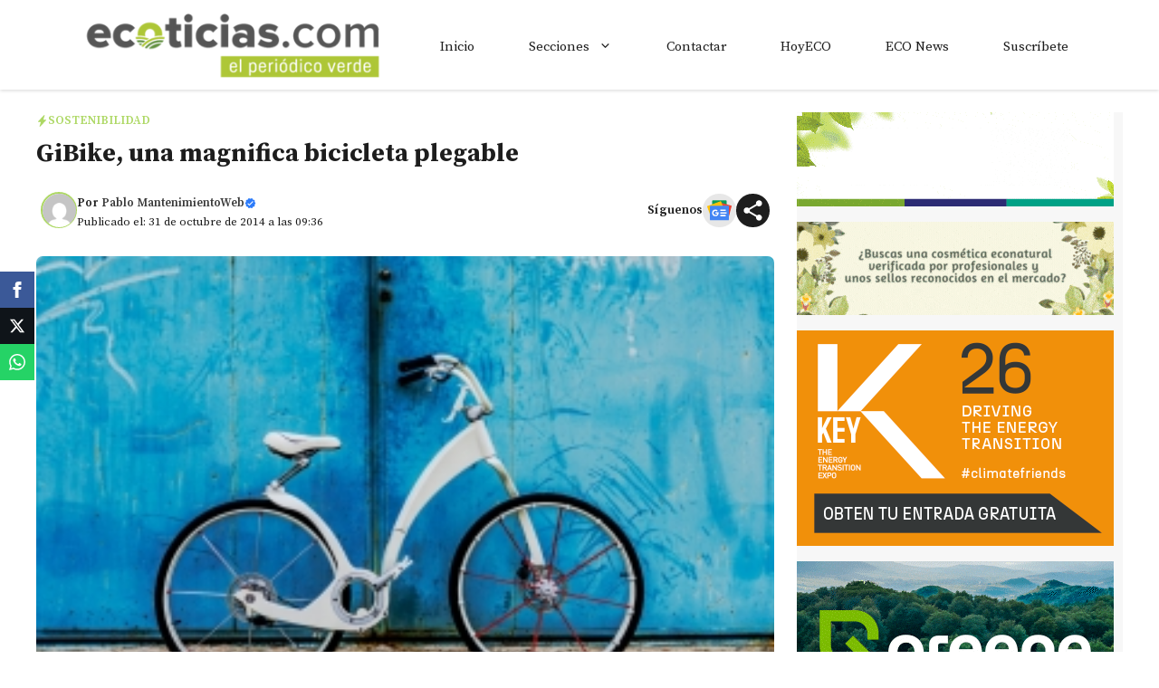

--- FILE ---
content_type: text/html; charset=utf-8
request_url: https://www.google.com/recaptcha/api2/aframe
body_size: 269
content:
<!DOCTYPE HTML><html><head><meta http-equiv="content-type" content="text/html; charset=UTF-8"></head><body><script nonce="pDHcj4VybXWeTDSOZp1BYw">/** Anti-fraud and anti-abuse applications only. See google.com/recaptcha */ try{var clients={'sodar':'https://pagead2.googlesyndication.com/pagead/sodar?'};window.addEventListener("message",function(a){try{if(a.source===window.parent){var b=JSON.parse(a.data);var c=clients[b['id']];if(c){var d=document.createElement('img');d.src=c+b['params']+'&rc='+(localStorage.getItem("rc::a")?sessionStorage.getItem("rc::b"):"");window.document.body.appendChild(d);sessionStorage.setItem("rc::e",parseInt(sessionStorage.getItem("rc::e")||0)+1);localStorage.setItem("rc::h",'1769128087438');}}}catch(b){}});window.parent.postMessage("_grecaptcha_ready", "*");}catch(b){}</script></body></html>